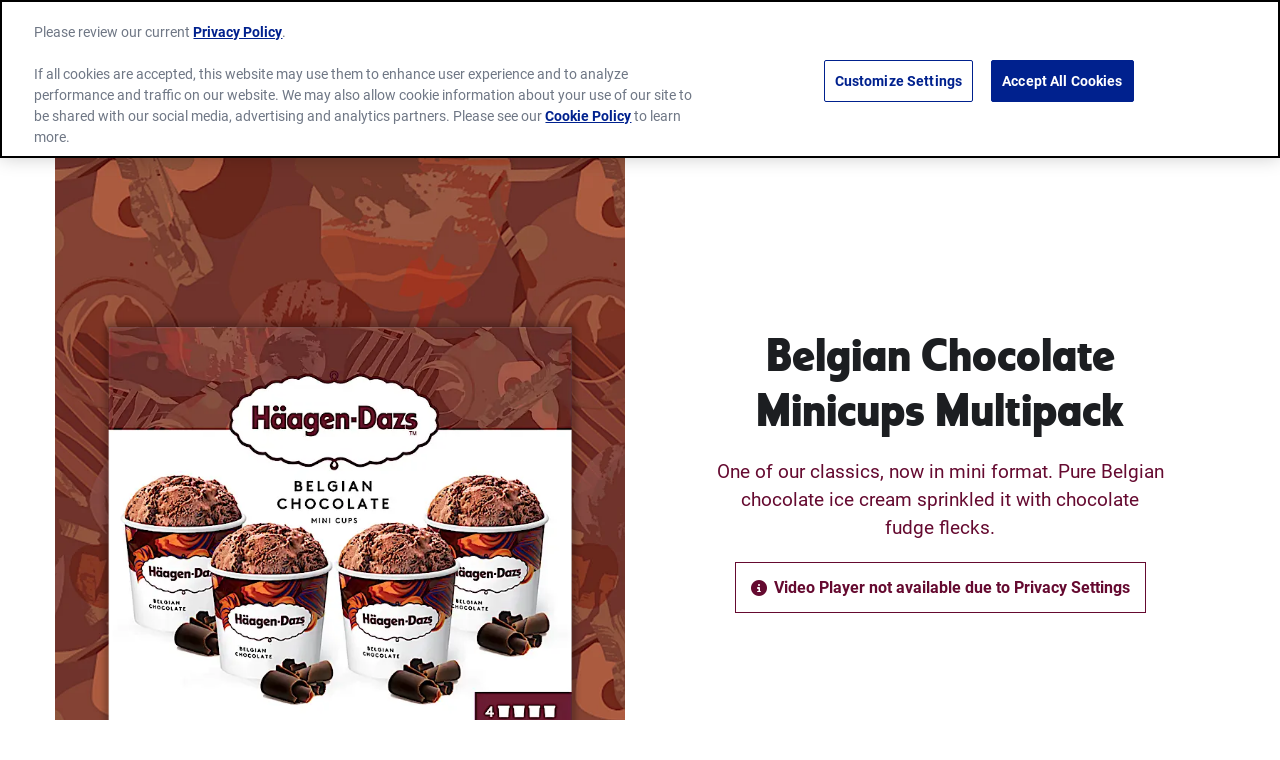

--- FILE ---
content_type: text/html; charset=utf-8
request_url: https://www.haagen-dazs.es/en/products/chocolate-minicup-multipack
body_size: 21843
content:



<!DOCTYPE html>
<!--[if lt IE 7]>      <html class="no-js lt-ie9 lt-ie8 lt-ie7"> <![endif]-->
<!--[if IE 7]>         <html class="no-js lt-ie9 lt-ie8"> <![endif]-->
<!--[if IE 8]>         <html class="no-js lt-ie9"> <![endif]-->
<!--[if gt IE 8]><!-->
<html class="no-js" lang="en" >

<!--<![endif]-->
<head>
<link href="/-/media/feature/gmi/gmi-bootstrap-4/gmi-bootstrap-4/styles/pre-optimized-min.css?rev=1ac9e0438b9d48ae87048a8cacda128f&t=20240411T200103Z&hash=D681D0DDADA6384101EC5FA641CCD89C" rel="stylesheet" /><link href="/-/media/base-themes/main-theme/styles/optimized-min.css?rev=cd480a189d3f485580092dc202bb3947&t=20250729T141042Z&hash=B3A48FDC76925E9E95E5741868650F0B" rel="stylesheet" /><link href="/-/media/base-themes/gmi/global-base/styles/pre-optimized-min.css?rev=3a60b5581c8e4eccb5f3d4d7885ff94a&t=20250722T051326Z&hash=0EF08D3AD0D0796FFDD6A7868C5CBFE9" rel="stylesheet" /><link href="/-/media/base-themes/gmi/brand-base/styles/pre-optimized-min.css?rev=4843018aa8af46529400a9025e518dcd&t=20250722T051221Z&hash=3A7D4E41B10EE1E05A343500AB3ABF45" rel="stylesheet" /><link href="/-/media/themes/gmi/haagendazs-master/haagendazs-master/styles/pre-optimized-min.css?rev=dc3adde8bece4466aa84bed54081043c&t=20250722T051333Z&hash=39FFCD5FE470B10BACC3723DA4ECBA56" rel="stylesheet" />    
    




<title>Belgian Chocolate Minicups Multipack | Luxury Ice Cream Tubs - Häagen-Dazs ES</title>







<link href="https://brandsitesplatform-res.cloudinary.com/image/fetch/w_auto:100,c_scale,q_auto:eco,f_auto,fl_lossy,dpr_auto,e_sharpen:85/https://assets.brandplatform.generalmills.com%2F-%2Fmedia%2Fproject%2Fgmi%2Fhaagendazs%2Fhaagendazs-master%2Ficons%2Fapple-touch-icon.png%3Frev%3D05b1d06de66f4a98b554f6f183ce4e7b" rel="apple-touch-icon" sizes="180x180" type="image/png" />
<link href="https://brandsitesplatform-res.cloudinary.com/image/fetch/w_auto:100,c_scale,q_auto:eco,f_auto,fl_lossy,dpr_auto,e_sharpen:85/https://assets.brandplatform.generalmills.com%2F-%2Fmedia%2Fproject%2Fgmi%2Fhaagendazs%2Fhaagendazs-master%2Ficons%2Ffavicon.ico%3Frev%3D14421b137cb34bfbb54852a3b33ae618" rel="shortcut icon" type="image/x-icon" />
<link href="https://brandsitesplatform-res.cloudinary.com/image/fetch/w_auto:100,c_scale,q_auto:eco,f_auto,fl_lossy,dpr_auto,e_sharpen:85/https://assets.brandplatform.generalmills.com%2F-%2Fmedia%2Fproject%2Fgmi%2Fhaagendazs%2Fhaagendazs-master%2Ficons%2Ffavicon-16x16.png%3Frev%3Dd563153f9f8644d1832c8967ab059709" rel="icon" sizes="65x65" type="image/png" />
<link href="https://brandsitesplatform-res.cloudinary.com/image/fetch/w_auto:100,c_scale,q_auto:eco,f_auto,fl_lossy,dpr_auto,e_sharpen:85/https://assets.brandplatform.generalmills.com%2F-%2Fmedia%2Fproject%2Fgmi%2Fhaagendazs%2Fhaagendazs-master%2Ficons%2Ffavicon-32x32.png%3Frev%3D467f14cf10ef4e7f93c40afeff94d228" rel="icon" sizes="32x32" type="image/png" />
<link href="/-/media/project/gmi/haagendazs/haagendazs-master/icons/site.webmanifest?rev=d2d221a0c61840d5a1b4fd2ed52b3e98" rel="manifest" />
<meta name="theme-color" content="#40061E" /><meta name="msapplication-TileColor" content="#40061E" /><meta name="msapplication-config" content="/-/media/project/gmi/haagendazs/haagendazs-master/icons/manifest/browserconfig.xml?rev=580fde0fc07641d8b5ad947cad761b51" />




<meta property="og:title" content="Belgian Chocolate Minicups Multipack | Luxury Ice Cream Tubs - Häagen-Dazs ES" />
<meta property="og:image" content="https://brandsitesplatform-res.cloudinary.com/image/fetch/w_auto:100,c_scale,q_auto:eco,f_auto,fl_lossy,dpr_auto,e_sharpen:85/https://assets.brandplatform.generalmills.com%2F-%2Fmedia%2Fproject%2Fgmi%2Fhaagendazs%2Fhaagendazs-master%2Fbsp%2Fhd%2Fproduct-images%2Fminicup-multipack%2Fbelgium-chocolate-minicup-multipack.png%3Frev%3D43452efb792544d7b38e251be58e9f0b" />
<meta property="og:url" content="https://www.haagen-dazs.es/en/products/chocolate-minicup-multipack" />
<meta property="og:description" content="One of our classics, now in mini format. Pure  Belgian chocolate ice cream sprinkled it with chocolate fudge flecks." />
<meta property="og:locale" content="en_US" />









<meta name="twitter:card" content="summary_large_image" />
<meta name="twitter:title" content="Belgian Chocolate Minicups Multipack | Luxury Ice Cream Tubs - Häagen-Dazs ES" />
<meta name="twitter:description" content="One of our classics, now in mini format. Pure  Belgian chocolate ice cream sprinkled it with chocolate fudge flecks." />









<meta  name="description" content="One of our classics, now in mini format. Pure  Belgian chocolate ice cream sprinkled it with chocolate fudge flecks." />




    <meta name="viewport" content="width=device-width, initial-scale=1"/>











<link rel="canonical" href="https://www.haagen-dazs.es/en/products/chocolate-minicup-multipack" />















<script type="text/javascript">
    {
        GMI = window.GMI || {};
        GMI.Responsive = GMI.Responsive || {};
        GMI.Responsive.breakpoints = GMI.Responsive.breakpoints || {"CompactPhones":[576,0],"Phones":[768,576],"Tablets":[992,768],"Laptops":[1200,992],"Desktops":[9999,1200]};
    }
</script>

<link rel="preload" as="font" type="font/woff2" href="/-/media/base-themes/gmi/global-base/fonts/fontawesome6/fa-brands-400-woff2.woff2" crossorigin="anonymous"/>
<link rel="preload" as="font" type="font/woff2" href="/-/media/base-themes/gmi/global-base/fonts/fontawesome6/fa-solid-900-woff2.woff2" crossorigin="anonymous"/>
<link rel="preconnect" href="https://brandsitesplatform-res.cloudinary.com"/>
<link rel="preconnect" href="https://static.cloud.coveo.com"/>
<link rel="preconnect" href="https://cdn.cookielaw.org"/>
<link rel="preconnect" href="https://dc.services.visualstudio.com"/>
<link rel="preconnect" href="https://az416426.vo.msecnd.net"/>

<link rel="preload" as="font" type="font/woff2" href="/-/media/themes/gmi/haagendazs-master/haagendazs-master/fonts/questrial-v13-latin/questrial-v13-latin-regular-woff2.woff2" crossorigin="anonymous"/>
<link rel="preload" as="font" type="font/woff2" href="/-/media/themes/gmi/haagendazs-master/haagendazs-master/fonts/roboto-v27-latin/roboto-v27-latin-regular-woff2.woff2" crossorigin="anonymous"/>
<link rel="preload" as="font" type="font/woff2" href="/-/media/themes/gmi/haagendazs-master/haagendazs-master/fonts/roboto-v29-latin/roboto-v29-latin-700-woff2.woff2" crossorigin="anonymous"/>
<link rel="preload" as="font" type="font/woff2" href="/-/media/themes/gmi/haagendazs-master/haagendazs-master/fonts/reuben/reuben-medium-webfont-woff2.woff2" crossorigin="anonymous"/>
<link rel="preload" as="font" type="font/woff2" href="/-/media/themes/gmi/haagendazs-master/haagendazs-master/fonts/reuben/reuben-bold-webfont-woff2.woff2" crossorigin="anonymous"/>

<script type='text/plain' class='optanon-category-C0002'  src='https://platform-api.sharethis.com/js/sharethis.js#property=64427ee765e28d00193ae8a7&product=sticky-share-buttons' async='async'></script>

<script type="text/javascript">
document.addEventListener('DOMContentLoaded', function() {
    document.querySelector('.hero.two-image-placeholder-hero .overlay-image .overlay').style.maxHeight = "0px";
});
</script>

    <script type="text/javascript">
        var sdkInstance = "appInsightsSDK"; window[sdkInstance] = "appInsights"; var aiName = window[sdkInstance], aisdk = window[aiName] || function (e) { function n(e) { t[e] = function () { var n = arguments; t.queue.push(function () { t[e].apply(t, n) }) } } var t = { config: e }; t.initialize = !0; var i = document, a = window; setTimeout(function () { var n = i.createElement("script"); n.src = e.url || "https://az416426.vo.msecnd.net/scripts/b/ai.2.min.js", i.getElementsByTagName("script")[0].parentNode.appendChild(n) }); try { t.cookie = i.cookie } catch (e) { } t.queue = [], t.version = 2; for (var r = ["Event", "PageView", "Exception", "Trace", "DependencyData", "Metric", "PageViewPerformance"]; r.length;)n("track" + r.pop()); n("startTrackPage"), n("stopTrackPage"); var s = "Track" + r[0]; if (n("start" + s), n("stop" + s), n("addTelemetryInitializer"), n("setAuthenticatedUserContext"), n("clearAuthenticatedUserContext"), n("flush"), t.SeverityLevel = { Verbose: 0, Information: 1, Warning: 2, Error: 3, Critical: 4 }, !(!0 === e.disableExceptionTracking || e.extensionConfig && e.extensionConfig.ApplicationInsightsAnalytics && !0 === e.extensionConfig.ApplicationInsightsAnalytics.disableExceptionTracking)) { n("_" + (r = "onerror")); var o = a[r]; a[r] = function (e, n, i, a, s) { var c = o && o(e, n, i, a, s); return !0 !== c && t["_" + r]({ message: e, url: n, lineNumber: i, columnNumber: a, error: s }), c }, e.autoExceptionInstrumented = !0 } return t }(
            {
                instrumentationKey: 'c8e30483-81c6-4da9-aa0c-588c45d280c5'
            }); window[aiName] = aisdk, aisdk.queue && 0 === aisdk.queue.length && aisdk.trackPageView({});
    </script>





        <script type="text/javascript">
			{
				GMI = window.GMI || {};
				GMI.CookieConsent = GMI.CookieConsent || {};
				GMI.CookieConsent.messages = GMI.CookieConsent.messages || {};
				GMI.CookieConsent.messages = {
					"denied": "Video Player not available due to Privacy Settings"
				};
			}
        </script>
        <script type="text/javascript">
            function AnyConsentCategoryDenied(privacyTypes) {

                var flag;
                var cookieValue = GetConsentCookieValue();

                if (cookieValue) {
                    var groupsRawValue = getParameterByName('groups', cookieValue);

                    if (groupsRawValue) {
                        var groups = groupsRawValue.split(',');

                        var categoryMap = [];
                        categoryMap['strictlyNecessary'] = 'C0001';
                        categoryMap['analytics'] = 'C0002';
                        categoryMap['functional'] = 'C0003';
                        categoryMap['targeting'] = 'C0004';

                        privacyTypes.forEach(function (privacyType) {
                            groups.forEach(function (group) {
                                if (group.indexOf(categoryMap[privacyType]) !== -1 && group.indexOf(':0') !== -1) {
                                    flag = true;
                                }
                            });
                        });
                    }
                }
                return flag;
            }

            function getParameterByName(name, rawString) {
                name = name.replace(/[\[\]]/g, '\\$&');
                var regex = new RegExp('[?&]' + name + '(=([^&#]*)|&|#|$)'),
                    results = regex.exec(rawString);
                if (!results) return null;
                if (!results[2]) return '';
                return decodeURIComponent(results[2].replace(/\+/g, ' '));
            }

            function GetConsentCookieValue() {
                var value = '; ' + document.cookie;
                var parts = value.split('; OptanonConsent=');
                return parts.pop().split(';').shift();
            }

            function getCookie(name) {
                var value = "; " + document.cookie;
                var parts = value.split("; " + name + "=");
                if (parts.length == 2) return parts.pop().split(";").shift();
            }
        </script>
        <script src="https://cdn.cookielaw.org/scripttemplates/otSDKStub.js" type="text/javascript" charset="UTF-8" data-domain-script="18301cd1-bc33-4103-b32e-70559ec8a6e1" data-document-language="true"></script>
        <script type="text/javascript">
            function initComponents() {
                // Check OneTrust Cookie Consent value. If any exceptions, don't load content for any components
                var notConsented = !OnetrustActiveGroups.includes("C0002");//Analytics

                var wrappers = document.querySelectorAll(".video-wrapper, .component.sharethis, .product-intro .buynow-product-button");

                for (var i = 0; i < wrappers.length; i++) {
                    if (notConsented) {
                        //if not consented
                        //Remove data attribute so video is not initialized by component-video script (specific to video component)
                        wrappers[i].removeAttribute("data-video-src");
                        wrappers[i].removeAttribute("style");
                        //Add warning message to consent for cookie first and remove component
                        wrappers[i].innerHTML = '<div class="nocookieconsent-messaging">' + window.GMI.CookieConsent.messages.denied + '</div>'
                    }
                }
            }
                        
            function cleanupCookieSettingsLinks() {
                //remove href from any cookie settings anchor tags
                var cookieLinks = document.querySelectorAll(".optanon-show-settings");
                for (var i = 0; i < cookieLinks.length; i++) {
                    cookieLinks[i].removeAttribute("href");
                    //add role button
                    cookieLinks[i].setAttribute("role", "button");
                    cookieLinks[i].setAttribute("tabindex", "0");
                }
            }
            window.addEventListener('DOMContentLoaded', cleanupCookieSettingsLinks);

            function renderMikMakButton() {
                if (GMI.BuyNow.settings?.vendor?.product == "MikMak") {
                    var consented = OnetrustActiveGroups.includes("C0003");//Functional
                    if (consented) {
                        document.querySelectorAll(".item").forEach(function (el) {
                            var div = document.createElement("div");
                            div.className = "mikmak-made-with-button";

                            div.innerHTML = "<a target='_blank' href='" + el.querySelector("a").href + "' class='made-with-link'>Buy Now</a>";
                            el.appendChild(div);
                        });
                    }
                }
            }

            function renderMikMakWidget() {
                if (GMI.BuyNow.settings?.vendor?.product == "MikMak") {
                    var notConsented = !OnetrustActiveGroups.includes("C0003");//Functional
                    if (notConsented) {
                        document.querySelectorAll("#mikmak-widget").forEach(function (el) {
                            var div = document.createElement("div");
                            div.className = "nocookieconsent-messaging";

                            div.innerHTML = "'" + window.GMI.CookieConsent.messages.denied + "'";
                            el.removeAttribute("data-eans");
                            el.removeAttribute("id");
                            el.appendChild(div);
                        });
                    }
                }
            }

            function OptanonWrapper() {
                var OABCcookieName = "OptanonAlertBoxClosed";
                var bannerAcceptBtn = document.getElementById("onetrust-accept-btn-handler");
                var pcAllowAllBtn = document.getElementById("accept-recommended-btn-handler");
                var pcSaveBtn = document.getElementsByClassName("save-preference-btn-handler onetrust-close-btn-handler")[0];
                var OABCcookie = getCookie(OABCcookieName);

                function reloadWithDelay() {
                    setTimeout(function () {
                        window.location.reload();
                    }, 100);
                }

                function addClickListener(button, message) {
                    if (button) {
                        button.addEventListener('click', function () {
                            
                            reloadWithDelay();
                        });
                    }
                }

                if (!OABCcookie) {
                    addClickListener(bannerAcceptBtn, "Allowed all via Banner");
                }
                addClickListener(pcAllowAllBtn, "Allowed all via Preference Center");
                addClickListener(pcSaveBtn, "Set custom settings via Preference Center");

                initComponents();
                renderMikMakButton();
                renderMikMakWidget();
            }
        </script>
<!-- GMI.BuyNow Product Info -->
<script type="text/javascript">
    var GMI = window.GMI || {};
    GMI.BuyNow = GMI.BuyNow || {};
    GMI.BuyNow.product = {
        "hidden": false,
        "name": "Belgian Chocolate Minicups Multipack",
        "gtin12": "",
        "gtin13": "",
        "sku": ""
    };
</script>









<!-- Google Tag Manager -->
<script>(function(w,d,s,l,i){w[l]=w[l]||[];w[l].push({'gtm.start':
new Date().getTime(),event:'gtm.js'});var f=d.getElementsByTagName(s)[0],
j=d.createElement(s),dl=l!='dataLayer'?'&l='+l:'';j.async=true;j.src=
'https://www.googletagmanager.com/gtm.js?id='+i+dl;f.parentNode.insertBefore(j,f);
})(window,document,'script','dataLayer','GTM-N8SQWBF');</script>
<!-- End Google Tag Manager -->    <!-- GMI.SearchSettings - Boosting settings -->
    <script type="text/javascript">
        var GMI = window.GMI || {};
        GMI.SearchSettings = GMI.SearchSettings || {};
        GMI.SearchSettings.boosting = {
                enableBoosting: false
        };
    </script>





    
</head>
<body class="default-device bodyclass">
    

<div class="component coveo-pageviewanalytics">



        <script>
            // Code snippet to load and log page view analytics.
            // Imported from https://github.com/coveo/coveo.analytics.js
            (function (c, o, v, e, O, u, a) {
                a = 'coveoua'; c[a] = c[a] || function () { (c[a].q = c[a].q || []).push(arguments) };
                c[a].t = Date.now(); u = o.createElement(v); u.async = 1; u.src = e;
                O = o.getElementsByTagName(v)[0]; O.parentNode.insertBefore(u, O)
            })(window, document, 'script', 'https://static.cloud.coveo.com/coveo.analytics.js/2/coveoua.js');

            document.addEventListener("CoveoSearchEndpointInitialized", function () {
                var accessToken = Coveo && Coveo.SearchEndpoint && Coveo.SearchEndpoint.defaultEndpoint && Coveo.SearchEndpoint.defaultEndpoint.accessToken
                    ? Coveo.SearchEndpoint.defaultEndpoint.accessToken.token
                    : "";

                var customMetadata = {"contentIdKey" : "permanentid" , "contentType" : "HD-ES-Product" , "contentLanguage" : "en" , "contentIdValue" : "B282F9FD36154274A3A693EBF17D07E3" , "anonymous" : true};

                if (typeof (CoveoForSitecoreUserContext) !== "undefined") {
                    var currentContext = CoveoForSitecoreUserContext.handler.getContext();
                    Object.keys(currentContext).forEach(function(key) {
                        customMetadata["c_context_" + key] = currentContext[key];
                    });
                }

                coveoua('onLoad', function() {
                    Object.defineProperty(coveoanalytics.CoveoAnalyticsClient.prototype, 'baseUrl', { get() { return "/coveo/rest/ua" + "/v15" }});
                    coveoua('init', accessToken);
                    coveoua('send', 'view', customMetadata);
                });
            });

        </script>

</div>

<link href="/Coveo/Hive/css/CoveoFullSearch.min.css" rel="preload" as="style" onload="this.onload=null;this.rel='stylesheet'" />
<link href="/Coveo/Hive/css/CoveoForSitecore.css" rel="preload" as="style" onload="this.onload=null;this.rel='stylesheet'" />
<script defer class="coveo-script" type="text/javascript" src='/Coveo/Hive/js/CoveoJsSearch.Lazy.min.js'></script>
<script defer class="coveo-for-sitecore-script" type="text/javascript" src='/Coveo/Hive/js/CoveoForSitecore.Lazy.min.js'></script>
<script defer type="text/javascript" src="/Coveo/Hive/js/cultures/en.js"></script>

<div>


    
    
        <!-- Resources -->
        <div id="coveo-default-resources"
             class="CoveoForSitecoreContext"
               data-sc-should-have-analytics-component='true'
  data-sc-analytics-enabled='true'
  data-sc-current-language='en'
  data-prebind-sc-language-field-name='fieldTranslator'
  data-sc-language-field-name='_language'
  data-sc-labels='{&quot;Created&quot; : &quot;Created&quot; , &quot;Created By&quot; : &quot;Created by&quot; , &quot;Creation Time&quot; : &quot;Creation time.&quot; , &quot;Language&quot; : &quot;Language&quot; , &quot;Last Time Modified&quot; : &quot;Last time modified.&quot; , &quot;Template&quot; : &quot;Template&quot; , &quot;Uniform resource identifier&quot; : &quot;URI&quot; , &quot;Updated By&quot; : &quot;Updated by&quot; , &quot;If the problem persists contact the administrator.&quot; : &quot;If the problem persists contact the administrator.&quot; , &quot;Search is currently unavailable&quot; : &quot;Oops! Something went wrong on the server.&quot; , &quot;Descending&quot; : &quot;Descending&quot; , &quot;Ascending&quot; : &quot;Ascending&quot;}'
  data-sc-maximum-age='900000'
  data-sc-page-name='chocolate-minicup-multipack'
  data-sc-page-name-full-path='/sitecore/content/GMI/haagendazs/haagendazs-es/Home/products/chocolate-minicup-multipack'
  data-sc-index-source-name='Coveo_web_index - gm-ngp-production'
  data-sc-is-in-experience-editor='false'
  data-sc-is-user-anonymous='true'
  data-sc-item-uri='sitecore://web/{B282F9FD-3615-4274-A3A6-93EBF17D07E3}?lang=en&amp;ver=1'
  data-sc-item-id='b282f9fd-3615-4274-a3a6-93ebf17d07e3'
  data-prebind-sc-latest-version-field-name='fieldTranslator'
  data-sc-latest-version-field-name='_latestversion'
  data-sc-rest-endpoint-uri='/coveo/rest'
  data-sc-analytics-endpoint-uri='/coveo/rest/ua'
  data-sc-site-name='haagendazs-es'
  data-sc-field-prefix='f'
  data-sc-field-suffix='9576'
  data-sc-prefer-source-specific-fields='false'
  data-sc-external-fields='[{&quot;fieldName&quot;:&quot;permanentid&quot;,&quot;shouldEscape&quot;:false}]'
  data-sc-source-specific-fields='[{&quot;fieldName&quot;:&quot;attachmentparentid&quot;},{&quot;fieldName&quot;:&quot;author&quot;},{&quot;fieldName&quot;:&quot;clickableuri&quot;},{&quot;fieldName&quot;:&quot;collection&quot;},{&quot;fieldName&quot;:&quot;concepts&quot;},{&quot;fieldName&quot;:&quot;date&quot;},{&quot;fieldName&quot;:&quot;filetype&quot;},{&quot;fieldName&quot;:&quot;indexeddate&quot;},{&quot;fieldName&quot;:&quot;isattachment&quot;},{&quot;fieldName&quot;:&quot;language&quot;},{&quot;fieldName&quot;:&quot;printableuri&quot;},{&quot;fieldName&quot;:&quot;rowid&quot;},{&quot;fieldName&quot;:&quot;size&quot;},{&quot;fieldName&quot;:&quot;source&quot;},{&quot;fieldName&quot;:&quot;topparent&quot;},{&quot;fieldName&quot;:&quot;topparentid&quot;},{&quot;fieldName&quot;:&quot;transactionid&quot;},{&quot;fieldName&quot;:&quot;uri&quot;},{&quot;fieldName&quot;:&quot;urihash&quot;}]'
>
        </div>
        <script type="text/javascript">
            window.addEventListener('DOMContentLoaded', function () {
                var endpointConfiguration = {
                    itemUri: "sitecore://web/{B282F9FD-3615-4274-A3A6-93EBF17D07E3}?lang=en&amp;ver=1",
                    siteName: "haagendazs-es",
                    restEndpointUri: "/coveo/rest"
                };

                if (typeof (CoveoForSitecore) !== "undefined") {
                    CoveoForSitecore.SearchEndpoint.configureSitecoreEndpoint(endpointConfiguration);
                    CoveoForSitecore.version = "5.0.1227.1";

                    var context = document.getElementById("coveo-default-resources");

                    if (!!context) {
                        CoveoForSitecore.Context.configureContext(context);
                    }
                }
            });
        </script>
</div>





    <a  class="skip-link" href="#content">Skip to main content</a>



<script type='text/javascript'>(function()
{
    GMI = window.GMI || {};
    GMI.Profile = GMI.Profile || {};
    GMI.Analytics = GMI.Analytics || {};
    GMI.Analytics.data = GMI.Analytics.data || {};
    
    GMI.Profile =
    {
        cookieKey: "gmi.profile.id=",
        userStatus: "Anonymous",
        getCookieValue: function () {
            var parts = document.cookie.split(GMI.Profile.cookieKey);
            if (parts.length == 2) return parts.pop().split(";").shift();
        },
        createScriptInclude: function(url, async) {
            async = async || false;
            var script = document.createElement('script');
            script.type = "text/javascript";
            script.src = url;
            script.async = async;
            var firstScript = document.getElementsByTagName('script')[0];
            firstScript.parentNode.insertBefore(script, firstScript);
        },
        registerUserIdentity: function (id) {
            GMI.Profile.createScriptInclude("https://apis.generalmills.com/marketing/platform/profile/v1/17cf5a87-ae1c-4960-b2fc-d4e0336f8fa8/users/identity?UserId=" + id, true);
        },
        generateUserId: function() {
            GMI.Profile.createScriptInclude("https://apis.generalmills.com/marketing/platform/profile/v1/users/identity/generate?callback=GMI.Profile.setUserForAnalytics", false);
        },
        setUserForAnalytics: function (id) {
            var expireDate = new Date();
            expireDate.setYear(expireDate.getFullYear() + 1);
            document.cookie = GMI.Profile.cookieKey
                .concat(id)
                .concat('; expires=' + expireDate)
                .concat('; path=/;');
            GMI.Profile.registerUserIdentity(id);
            GMI.Profile.setAnalyticsData(id);
        },
        setAnalyticsData: function(userId) {
            GMI.Analytics.data.UserId = userId;
            GMI.Analytics.data.UserStatus = GMI.Analytics.data.userStatus;
           
        }
    }

    var cookieValue = GMI.Profile.getCookieValue();

    if (cookieValue) {
        GMI.Profile.setAnalyticsData(cookieValue)
    }
    else {
        GMI.Profile.generateUserId();
    }
})();

</script>






<!-- Google Tag Manager (noscript) -->
<noscript><iframe src="https://www.googletagmanager.com/ns.html?id=GTM-N8SQWBF"
height="0" width="0" style="display:none;visibility:hidden"></iframe></noscript>
<!-- End Google Tag Manager (noscript) -->
    
    
<!-- #wrapper -->
<div id="wrapper">
    <!-- #header -->
    <header>
        <div id="header" class="container-full">
            




<div class="component container header-language"  >
    <div class="component-content row" >



<div class="component language-switcher  col-12">
                <div class="component-content">
                    <span class="language-label">Language: </span>
                    <ul aria-label="Languages">
                        <li class="language-item">
                                <a href="/en/products/chocolate-minicup-multipack" tabindex="0" class="language-switcher-select-item active-language" aria-current="true">
                                    English
                                </a>
                        </li>
                        <li class="language-item">
                                <a href="/products/chocolate-minicup-multipack?sc_lang=es" tabindex="0" class="language-switcher-select-item ">
                                    Espa&#241;ol
                                </a>
                        </li>
                    </ul>
                </div>

</div>
    </div>
</div>




<div class="component background-image-container">
    <div class="background-image" >
        <div class="component-content row">

<div class="meganavigation component desktop mobile">
	<div class="component-content">
		<div class="container">
			<div class="component-content row">				
					<div class="logo">
						<a href="/"><!--TODO: update the href to point to site home: just the "/" takes to the instance not site home-->
							<img srcset="https://brandsitesplatform-res.cloudinary.com/image/fetch/w_860,c_scale,q_auto:eco,fl_lossy,dpr_1.0,e_sharpen:85/https://assets.brandplatform.generalmills.com%2F-%2Fmedia%2Fproject%2Fgmi%2Fhaagendazs%2Fhaagendazs-master%2Fcommon%2Flogo.svg%3Frev%3D505786450cfa4a33a1a67f601050bbb7 860w, https://brandsitesplatform-res.cloudinary.com/image/fetch/w_645,c_scale,q_auto:eco,fl_lossy,dpr_1.0,e_sharpen:85/https://assets.brandplatform.generalmills.com%2F-%2Fmedia%2Fproject%2Fgmi%2Fhaagendazs%2Fhaagendazs-master%2Fcommon%2Flogo.svg%3Frev%3D505786450cfa4a33a1a67f601050bbb7 645w, https://brandsitesplatform-res.cloudinary.com/image/fetch/w_430,c_scale,q_auto:eco,fl_lossy,dpr_1.0,e_sharpen:85/https://assets.brandplatform.generalmills.com%2F-%2Fmedia%2Fproject%2Fgmi%2Fhaagendazs%2Fhaagendazs-master%2Fcommon%2Flogo.svg%3Frev%3D505786450cfa4a33a1a67f601050bbb7 430w, https://brandsitesplatform-res.cloudinary.com/image/fetch/w_215,c_scale,q_auto:eco,fl_lossy,dpr_1.0,e_sharpen:85/https://assets.brandplatform.generalmills.com%2F-%2Fmedia%2Fproject%2Fgmi%2Fhaagendazs%2Fhaagendazs-master%2Fcommon%2Flogo.svg%3Frev%3D505786450cfa4a33a1a67f601050bbb7 215w, https://brandsitesplatform-res.cloudinary.com/image/fetch/w_140,c_scale,q_auto:eco,fl_lossy,dpr_1.0,e_sharpen:85/https://assets.brandplatform.generalmills.com%2F-%2Fmedia%2Fproject%2Fgmi%2Fhaagendazs%2Fhaagendazs-master%2Fcommon%2Flogo.svg%3Frev%3D505786450cfa4a33a1a67f601050bbb7 140w" sizes="(min-width: 1200px) 215px, 140px" src="https://brandsitesplatform-res.cloudinary.com/image/fetch/w_860,c_scale,q_auto:eco,fl_lossy,dpr_1.0,e_sharpen:85/https://assets.brandplatform.generalmills.com%2F-%2Fmedia%2Fproject%2Fgmi%2Fhaagendazs%2Fhaagendazs-master%2Fcommon%2Flogo.svg%3Frev%3D505786450cfa4a33a1a67f601050bbb7 860w" alt="Häagen-Dazs" class="cld-srcset " fetchpriority="high" data-loading="lazy">
                        </a>
					</div>
				<div class="sxaToogleNav">
					<button id="menubutton" class="sxaToogleNavBtn" aria-label="toggle navigation menu" aria-haspopup="true" tabindex="0"></button>
				</div>


				<nav aria-label='Header Navigation' role="none">

						<ul>						
							<!--rel-level1: top level items-->
							<li class="rel-level1  ">

									<!--output clickable button-->
									<div class="navigation-title">										
										<button>Products</button>
									</div>
										<!--Output list of Column Panels - one <li> per panel-->
										<div class="megamenu">
											<div class="container-inner">
												<ul class="row">
													<li class="navigation-title-back-container">
														<button class="navigation-title-back">Products</button>
													</li>
														<li class="rel-level2 col-4 ">
															<!--output contents of panel column (featured content or Link Lists)-->

    <!--Link List-->
    <ul class="navigation-list">
        <li class="rel-level3">
                    <button class="navigation-list-title" tabindex="-1">PINTS</button>
            <ul>
                <li class="navigation-list-title-back-container">
                    <button class="navigation-list-title-back">PINTS</button>
                </li>
                        <li>
                            <div class="navigation-title">
                                <a href="/en/products/pints" title="Pints">Pints</a>
                            </div>
                        </li>
                        <li>
                            <div class="navigation-title">
                                <a href="/en/products/minicups" title="Minicups">Minicups</a>
                            </div>
                        </li>
                        <li>
                            <div class="navigation-title">
                                <a href="/en/products/minicup-multipacks" title="Multipacks">Multipacks</a>
                            </div>
                        </li>
                        <li>
                            <div class="navigation-title">
                                <a href="/en/products/all-minicups" title="All Minicups">All Minicups</a>
                            </div>
                        </li>
            </ul>
        </li>
    </ul>
														</li>
														<li class="rel-level2 col-4 ">
															<!--output contents of panel column (featured content or Link Lists)-->

    <!--Link List-->
    <ul class="navigation-list">
        <li class="rel-level3">
                    <button class="navigation-list-title" tabindex="-1">STICKBARS</button>
            <ul>
                <li class="navigation-list-title-back-container">
                    <button class="navigation-list-title-back">STICKBARS</button>
                </li>
                        <li>
                            <div class="navigation-title">
                                <a href="/en/products/stickbar" title="Stickbars">Stickbars</a>
                            </div>
                        </li>
                        <li>
                            <div class="navigation-title">
                                <a href="/en/products/stickbar-multipack" title="Multipacks">Multipacks</a>
                            </div>
                        </li>
                        <li>
                            <div class="navigation-title">
                                <a href="/en/products/all-stickbar" title="All Stickbars">All Stickbars</a>
                            </div>
                        </li>
            </ul>
        </li>
    </ul>
														</li>
														<li class="rel-level2 col-4 ">
															<!--output contents of panel column (featured content or Link Lists)-->

    <!--Featured Content-->
    <div class="featured-content ">
            <div class="featured-title">
                Featured Product
            </div>

		<div class="featured-item">
				<div class="featured-image">
					<img data-src="https://brandsitesplatform-res.cloudinary.com/image/fetch/w_auto:100,c_scale,q_auto:eco,f_auto,fl_lossy,dpr_auto,e_sharpen:85/https://assets.brandplatform.generalmills.com%2F-%2Fmedia%2Fproject%2Fgmi%2Fhaagendazs%2Fhaagendazs-master%2Fbsp%2Fhd%2Fproduct-images%2Fpints%2Fmacadamia-nut-brittle-pint-sh.png%3Fw%3D1000%26rev%3D366f0f4b86ff46ff975b04276061ea05" src="[data-uri]" alt="" class="cld-responsive " data-loading="lazy">
				</div>


				<div class="featured-button">
					<a href="/en/products/macadamia-nut-brittle-pint" title="Featured Product Name">MACADAMIA NUT BRITTLE PINT</a>
				</div>
		</div>
    </div>
														</li>
												</ul>
											</div>
										</div>
										<!--End Panel Columns-->
							</li><!--End Mega Nav Item-->
							<!--rel-level1: top level items-->
							<li class="rel-level1  ">

									<!--output clickable button-->
									<div class="navigation-title">										
										<button>About Us</button>
									</div>
										<!--Output list of Column Panels - one <li> per panel-->
										<div class="megamenu">
											<div class="container-inner">
												<ul class="row">
													<li class="navigation-title-back-container">
														<button class="navigation-title-back">About Us</button>
													</li>
														<li class="rel-level2 col-12 ">
															<!--output contents of panel column (featured content or Link Lists)-->

    <!--Link List-->
    <ul class="navigation-list">
        <li class="rel-level3">
                    <button class="navigation-list-title" tabindex="-1">About Us</button>
            <ul>
                <li class="navigation-list-title-back-container">
                    <button class="navigation-list-title-back">About Us</button>
                </li>
                        <li>
                            <div class="navigation-title">
                                <a href="/en/happy-birthday-to-us" title="Happy Birthday">Happy Birthday</a>
                            </div>
                        </li>
                        <li>
                            <div class="navigation-title">
                                <a href="/en/our-story" title="The H&#228;agen-Dazs Way">The H&#228;agen-Dazs Way</a>
                            </div>
                        </li>
                        <li>
                            <div class="navigation-title">
                                <a href="/en/quality-ingredients" title="Quality Ingredients">Quality Ingredients</a>
                            </div>
                        </li>
            </ul>
        </li>
    </ul>
														</li>
												</ul>
											</div>
										</div>
										<!--End Panel Columns-->
							</li><!--End Mega Nav Item-->
							<!--rel-level1: top level items-->
							<li class="rel-level1  ">

									<!--output clickable link-->
									<div class="navigation-title">
										<a  href="https://www.haagen-dazs.es/en/shop/search">Cafes</a>
									</div>
							</li><!--End Mega Nav Item-->
							<!--rel-level1: top level items-->
							<li class="rel-level1  ">

									<!--output clickable link-->
									<div class="navigation-title">
										<a target=_blank href="https://www.franchise.haagen-dazs.global/es-en/">Franchise</a>
									</div>
							</li><!--End Mega Nav Item-->
													<li class="rel-level1 search">
								<div class="navigation-title">
									<button>
										<span class="sr-only" aria-hidden="false">Search</span>
										<i class="fa-magnifying-glass fa-solid" aria-hidden="true"></i>
									</button>
								</div>
								<div class="megamenu">
									<div class="container-inner">
										<div class="searchbox">
											<div class="component coveo-globalsearchbox">





<script>
    document.addEventListener("CoveoSearchEndpointInitialized", function() {
        var searchboxElement = document.getElementById("global-searchbox");
        searchboxElement.addEventListener("CoveoComponentInitialized", function() {
            CoveoForSitecore.initSearchboxIfStandalone(searchboxElement, "/en/search");
        });
    })
</script>    <div id="global-searchbox_container" class="coveo-for-sitecore-search-box-container"
                     data-prebind-maximum-age='currentMaximumAge'
>
        <div id="global-searchbox"
             class="CoveoSearchbox"
                             data-enable-omnibox='true'
                 data-prebind-maximum-age='currentMaximumAge'
                 data-placeholder='Search Term Results'
                 data-clear-filters-on-new-query='false'
>
            
            
<script type="text/javascript">
    document.addEventListener("CoveoSearchEndpointInitialized", function() {
        var componentId = "global-searchbox";
        var componentElement = document.getElementById(componentId);

        function showError(error) {
                console.error(error);
        }

        function areCoveoResourcesIncluded() {
            return typeof (Coveo) !== "undefined";
        }

        if (areCoveoResourcesIncluded()) {
            var event = document.createEvent("CustomEvent");
            event.initEvent("CoveoComponentInitialized", false, true);
            
            setTimeout(function() {
                componentElement.dispatchEvent(event);
            }, 0);
        } else {
            componentElement.classList.add("invalid");
            showError("The Coveo Resources component must be included in this page.");
        }
    });
</script>
            <div class="CoveoForSitecoreBindWithUserContext"></div>
            <div class="CoveoForSitecoreExpressions"></div>
            <div class="CoveoForSitecoreConfigureSearchHub" data-sc-search-hub="search"></div>
        </div>
        
    </div>
</div>
										</div>
									</div>
								</div>							
							</li>
					</ul><!--End Mega Nav-->
				</nav>
			</div>
		</div>

	</div>
</div>
        </div>
    </div>
</div>
        </div>
    </header>
    <!-- /#header -->
    <!-- #content -->
    <main>
        <div id="content" class="container-full">
            




<div class="component container container-fluid container-product-intro"  >
    <div class="component-content row" >



<div class="component container"  >
    <div class="component-content row" >

<div class="component product-intro col-12">
    <div class="component-content">
<!--HD use only-->
<div class="row">
	<div class="product-intro__image col-12 col-md-6">
		<div class="background">
			<img data-src="https://brandsitesplatform-res.cloudinary.com/image/fetch/w_auto:100,c_scale,q_auto:eco,f_auto,fl_lossy,dpr_auto,e_sharpen:85/https://assets.brandplatform.generalmills.com%2F-%2Fmedia%2Fproject%2Fgmi%2Fhaagendazs%2Fhaagendazs-master%2Fbsp%2Fhd%2Fproduct-images%2Fflavor-pattern-vertical%2Fchocolate-minicup-multipack-flavour-pattern.png%3Fw%3D1140%26rev%3Df95650ee245b45dfb09e76903198e149" src="[data-uri]" alt="Chocolate Mini Cup Multipack" class="cld-responsive background-image" data-loading="lazy">
			<div class="image">
				<img data-src="https://brandsitesplatform-res.cloudinary.com/image/fetch/w_auto:100,c_scale,q_auto:eco,f_auto,fl_lossy,dpr_auto,e_sharpen:85/https://assets.brandplatform.generalmills.com%2F-%2Fmedia%2Fproject%2Fgmi%2Fhaagendazs%2Fhaagendazs-master%2Fbsp%2Fhd%2Fproduct-images%2Fminicup-multipack%2Fbelgium-chocolate-minicup-multipack.png%3Fw%3D1100%26rev%3D43452efb792544d7b38e251be58e9f0b" src="[data-uri]" alt="Chocolate Mini Cup Multipack" class="cld-responsive " data-loading="lazy"></div>
		</div>
	</div>
	<div class="product-intro__summary col-12 col-md-6">
		

        <div class="component link-list-nav product-group">
            <div class="component-content">


                                <ul>
                        <li class="item0 odd first">
                        </li>
                        <li class="item1 even">
                        </li>
                        <li class="item2 odd">
                        </li>
                        <li class="item3 even">
                        </li>
                        <li class="item4 odd last">
                        </li>
                </ul>
            </div>
        </div>

		<div class="product-intro__text">
			<h1>Belgian Chocolate Minicups Multipack</h1>
			<div class="product-intro__bv-summary"></div>
			<div class="product-intro__description">One of our classics, now in mini format. Pure  Belgian chocolate ice cream sprinkled it with chocolate fudge flecks.</div>
			
			
    <div class="component buynow-button buynow-product-button">
        <div class="component-content" data-rendering-id="{BE29F42E-EE09-4FCB-8B60-CE56E1A1D8E3}"></div>
    </div>


			
		</div>
	</div>
</div>    </div>
</div>
    </div>
</div>    </div>
</div>




<div class="component background-image-container">
    <div class="background-image" >
        <div class="component-content row">



<div class="component container"  >
    <div class="component-content row" >

<div class="component product-detail col-12 indent-bottom">
    <div class="component-content">
<div class="main-detail"><div>
<div class="row">
	<div class="col-12 col-md-6 order-2 order-md-1">
		
			    <div class="component section-title position-center">     
        <div class="component-content">
<h3 class="field-title">Related Products</h3>        </div>
    </div>

			<div class="related-products-manual">
				<div class="component coveo-recommendations manual">
					<div class="coveo-recommendation">
						<div class="coveo-recommendation-body">
							<div class="component coveo-resultslist">
									<div class="CoveoResultList">
										<div class="coveo-result-list-container coveo-card-layout-container">
											
											<div class="coveo-card-layout CoveoResult">
												<div class="coveo-result-frame coveoforsitecore-template gmi-card">         
													<a class="search-row type--product" href="/en/products/belgian-chocolate-pint">
														<div class="search-image">
															
																<img data-src="https://brandsitesplatform-res.cloudinary.com/image/fetch/w_auto:100,c_scale,q_auto:eco,f_auto,fl_lossy,dpr_auto,e_sharpen:85/https://assets.brandplatform.generalmills.com%2F-%2Fmedia%2Fproject%2Fgmi%2Fhaagendazs%2Fhaagendazs-master%2Fbsp%2Fhd%2Fproduct-images%2Ftop-view-with-lid-off%2Fbelgian-chocolate-lidd-off.png%3Fw%3D1100%26rev%3Deb8e086b33424839b4a1a6f19dc7b61f" src="[data-uri]" alt="Belgian chocolate" class="cld-responsive " data-loading="lazy">
															
														</div><div class="search-content">
															<div class="title-link" tabindex="-1">
																<h3>Belgian Chocolate Pint</h3>
															</div>
														</div>
													</a>
													<div class="buynow-context" data-product='{"hidden": false, "name": "Belgian Chocolate Pint", "gtin12": "", "gtin13": "", "sku": ""}'>
													
    <div class="component buynow-button buynow-product-button">
        <div class="component-content" data-rendering-id="{D8C9BCFE-7E59-4DB6-8F9F-4F5753DC0403}"></div>
    </div>


													</div>
												</div>
											</div>
											
											<div class="coveo-card-layout CoveoResult">
												<div class="coveo-result-frame coveoforsitecore-template gmi-card">         
													<a class="search-row type--product" href="/en/products/belgian-chocolate-minicup">
														<div class="search-image">
															
																<img data-src="https://brandsitesplatform-res.cloudinary.com/image/fetch/w_auto:100,c_scale,q_auto:eco,f_auto,fl_lossy,dpr_auto,e_sharpen:85/https://assets.brandplatform.generalmills.com%2F-%2Fmedia%2Fproject%2Fgmi%2Fhaagendazs%2Fhaagendazs-master%2Fbsp%2Fhd%2Fproduct-images%2Ftop-view-with-lid-off%2Fbelgian-chocolate-lidd-off.png%3Fw%3D1100%26rev%3Deb8e086b33424839b4a1a6f19dc7b61f" src="[data-uri]" alt="Belgian chocolate" class="cld-responsive " data-loading="lazy">
															
														</div><div class="search-content">
															<div class="title-link" tabindex="-1">
																<h3>Belgian Chocolate Minicup</h3>
															</div>
														</div>
													</a>
													<div class="buynow-context" data-product='{"hidden": false, "name": "Belgian Chocolate Minicup", "gtin12": "", "gtin13": "", "sku": ""}'>
													
    <div class="component buynow-button buynow-product-button">
        <div class="component-content" data-rendering-id="{D8C9BCFE-7E59-4DB6-8F9F-4F5753DC0403}"></div>
    </div>


													</div>
												</div>
											</div>
											
										</div>
									</div>
							</div>
						</div>
					</div>
				</div>
			</div>
		
	</div>
	<div class="col-12 col-md-6 order-1 order-md-2"><div class="product-detail__ingredient background-pattern" style="background-image: url(' /-/media/project/gmi/haagendazs/haagendazs-master/bsp/hd/product-images/flavor-pattern-vertical/chocolate-minicup-multipack-flavour-pattern.png?rev=f95650ee245b45dfb09e76903198e149 ')"></div>
		<div class="product-ingredient">
			<img data-src="https://brandsitesplatform-res.cloudinary.com/image/fetch/w_auto:100,c_scale,q_auto:eco,f_auto,fl_lossy,dpr_auto,e_sharpen:85/https://assets.brandplatform.generalmills.com%2F-%2Fmedia%2Fproject%2Fgmi%2Fhaagendazs%2Fhaagendazs-master%2Fbsp%2Fhd%2Fproduct-images%2Fingredient%2Fchocolate-revised1.png%3Fw%3D460%26rev%3Dfdfb00bf37ed4b1e8b1c6e912233c2a6" src="[data-uri]" alt="Chocolate Mini Cup Multipack" class="cld-responsive " data-loading="lazy">
			</div>
		<h2 class="nutrition-section-title">OUR INGREDIENTS</h2>
		<div class="nutrition-section-excerpt">
			<p>At Häagen-Dazs, our recipes are crafted using carefully selected ingredients like cream, milk, sugar, and eggs to create a smooth texture and a rich, indulgent taste. <a href="/quality-ingredients">Learn More About Our Ingredients</a>.</p>
		</div><div class="nutrition-statement">
				<p> </p>
			</div>
		
		<div class="component accordion accordion-nutrition col-12" data-properties="{&quot;expandOnHover&quot;:false,&quot;expandedByDefault&quot;:false,&quot;speed&quot;:500,&quot;easing&quot;:&quot;swing&quot;,&quot;canOpenMultiple&quot;:true,&quot;canToggle&quot;:true,&quot;isControlEditable&quot;:false}">
					<div class="component-content">
						<div>
							<ul class="items">
								<li class="item">
									<div class="toggle-header" tabindex="0">
										<div class="label">	
											<div class="component content">
												<div class="component-content">
													<div class="field-heading">
														<h3 class="nutrition-facts-title">
															Nutrition Facts
														</h3>
													</div>    
												</div>
											</div>

										</div>
									</div>
									<div class="toggle-content" style="display: none;">
										<div class="component content">
											<div class="component-content">
												<div class="field-content"><img data-src="https://brandsitesplatform-res.cloudinary.com/image/fetch/w_auto:100,c_scale,q_auto:eco,f_auto,fl_lossy,dpr_auto,e_sharpen:85/https://assets.brandplatform.generalmills.com%2F-%2Fmedia%2Fproject%2Fgmi%2Fhaagendazs%2Fhaagendazs-master%2Fbsp%2Fhd%2Fnutrition-images%2Fspain%2Fbelgian-chocolate-minicup-multipack-nutrition-image.png%3Fw%3D1050%26rev%3Df9c6810dfe954106a828ec9a5aea7b76" src="[data-uri]" alt="chocolate attraction nutrition" class="cld-responsive " data-loading="lazy">
													</div>    
											</div>
										</div>
									</div>
								</li>
							</ul>                            
						</div>
					</div>
				</div>
			</div>
</div></div></div><div class="bazaar-voice d-none"><div></div><div></div></div>    </div>
</div>
    </div>
</div>        </div>
    </div>
</div>


<div class="component container indent-bottom"  >
    <div class="component-content row" >
    </div>
</div>
        </div>
    </main>
    <!-- /#content -->
    <!-- #footer -->
    <footer>
        <div id="footer" class="container-full">
            




<div class="component background-image-container background-footer">
    <div class="background-image"  style=" background-color: #40061e;   ">
        <div class="component-content row">



<div class="component container"  >
    <div class="component-content row" >

<div class="component image site-logo d-none d-lg-block">
    <div class="component-content">
        <div>
                <a href="/" title="H&#228;agen-Dazs">
                    <img srcset="https://brandsitesplatform-res.cloudinary.com/image/fetch/w_860,c_scale,q_auto:eco,fl_lossy,dpr_1.0,e_sharpen:85/https://assets.brandplatform.generalmills.com%2F-%2Fmedia%2Fproject%2Fgmi%2Fhaagendazs%2Fhaagendazs-master%2Fcommon%2Flogo.svg%3Frev%3D505786450cfa4a33a1a67f601050bbb7 860w, https://brandsitesplatform-res.cloudinary.com/image/fetch/w_645,c_scale,q_auto:eco,fl_lossy,dpr_1.0,e_sharpen:85/https://assets.brandplatform.generalmills.com%2F-%2Fmedia%2Fproject%2Fgmi%2Fhaagendazs%2Fhaagendazs-master%2Fcommon%2Flogo.svg%3Frev%3D505786450cfa4a33a1a67f601050bbb7 645w, https://brandsitesplatform-res.cloudinary.com/image/fetch/w_430,c_scale,q_auto:eco,fl_lossy,dpr_1.0,e_sharpen:85/https://assets.brandplatform.generalmills.com%2F-%2Fmedia%2Fproject%2Fgmi%2Fhaagendazs%2Fhaagendazs-master%2Fcommon%2Flogo.svg%3Frev%3D505786450cfa4a33a1a67f601050bbb7 430w, https://brandsitesplatform-res.cloudinary.com/image/fetch/w_215,c_scale,q_auto:eco,fl_lossy,dpr_1.0,e_sharpen:85/https://assets.brandplatform.generalmills.com%2F-%2Fmedia%2Fproject%2Fgmi%2Fhaagendazs%2Fhaagendazs-master%2Fcommon%2Flogo.svg%3Frev%3D505786450cfa4a33a1a67f601050bbb7 215w, https://brandsitesplatform-res.cloudinary.com/image/fetch/w_140,c_scale,q_auto:eco,fl_lossy,dpr_1.0,e_sharpen:85/https://assets.brandplatform.generalmills.com%2F-%2Fmedia%2Fproject%2Fgmi%2Fhaagendazs%2Fhaagendazs-master%2Fcommon%2Flogo.svg%3Frev%3D505786450cfa4a33a1a67f601050bbb7 140w" sizes="(min-width: 1200px) 215px, 140px" src="https://brandsitesplatform-res.cloudinary.com/image/fetch/w_860,c_scale,q_auto:eco,fl_lossy,dpr_1.0,e_sharpen:85/https://assets.brandplatform.generalmills.com%2F-%2Fmedia%2Fproject%2Fgmi%2Fhaagendazs%2Fhaagendazs-master%2Fcommon%2Flogo.svg%3Frev%3D505786450cfa4a33a1a67f601050bbb7 860w" alt="Häagen-Dazs" class="cld-srcset " fetchpriority="high" data-loading="lazy">
                </a>
        </div>
    </div>
</div>



<div class="component container col footer-column-lists"  >
    <div class="component-content row" >


        <div class="component link-list-nav footer-column-links col-auto">
            <div class="component-content">

<div class="section-heading">PINTS</div class="section-heading">
                                <ul>
                        <li class="item0 odd first">
<div class="field-link"><a href="/en/products/pints" data-variantitemid="{5EDCD8E7-CD95-42C8-A6D2-A230E5C0FE16}" title="Link" data-variantfieldname="Link">Pints</a></div>                        </li>
                        <li class="item1 even">
<div class="field-link"><a href="/en/products/minicups" data-variantitemid="{55A1F605-6A32-430F-94CE-AA63773AD0AE}" title="Link" data-variantfieldname="Link">Minicups</a></div>                        </li>
                        <li class="item2 odd">
<div class="field-link"><a href="/en/products/minicup-multipacks" data-variantitemid="{1068A16F-9AA3-4A10-8711-03C54C176BFF}" data-variantfieldname="Link">Multipacks</a></div>                        </li>
                        <li class="item3 even last">
<div class="field-link"><a href="/en/products/all-minicups" data-variantitemid="{858E803C-E448-4846-9014-05A3742E7874}" data-variantfieldname="Link">All Minicups</a></div>                        </li>
                </ul>
            </div>
        </div>




        <div class="component link-list-nav footer-column-links col-auto">
            <div class="component-content">

<div class="section-heading">STICKBARS</div class="section-heading">
                                <ul>
                        <li class="item0 odd first">
<div class="field-link"><a href="/en/products/stickbar" data-variantitemid="{C10B900F-EEBF-43AA-B58F-71FE23D36D56}" title="Link" data-variantfieldname="Link">Stickbars</a></div>                        </li>
                        <li class="item1 even">
<div class="field-link"><a href="/en/products/stickbar-multipack" data-variantitemid="{08F90D60-97D4-424C-8099-0C73E7C6C817}" data-variantfieldname="Link">Multipacks</a></div>                        </li>
                        <li class="item2 odd last">
<div class="field-link"><a href="/en/products/all-stickbar" data-variantitemid="{550AA793-23CC-4CC4-ACC6-4DC533C51EC3}" data-variantfieldname="Link">All Stickbars</a></div>                        </li>
                </ul>
            </div>
        </div>


        <div class="component link-list-nav footer-column-links col-auto">
            <div class="component-content">

<div class="section-heading">About Us</div class="section-heading">
                                <ul>
                        <li class="item0 odd first">
<div class="field-link"><a href="/en/happy-birthday-to-us" data-variantitemid="{229511BA-AEA6-44F8-80D3-D964FE6FF2ED}" data-variantfieldname="Link">Happy Birthday</a></div>                        </li>
                        <li class="item1 even">
<div class="field-link"><a href="/en/our-story" data-variantitemid="{10114DF8-019C-4463-A30D-19EE6DE1194F}" data-variantfieldname="Link">The H&#228;agen-Dazs Way</a></div>                        </li>
                        <li class="item2 odd">
<div class="field-link"><a href="/en/quality-ingredients" data-variantitemid="{42107929-7914-407C-9242-F1FE17F4D072}" data-variantfieldname="Link">Quality Ingredients</a></div>                        </li>
                        <li class="item3 even">
<div class="field-link"><a href="https://www.haagen-dazs.es/en/shop/search" data-variantitemid="{73710ECC-D998-4B3D-B51F-041FA890601C}" data-variantfieldname="Link">Cafes</a></div>                        </li>
                        <li class="item4 odd last">
<div class="field-link"><a href="https://www.franchise.haagen-dazs.global/es-en/" rel="noopener noreferrer" data-variantitemid="{F2B41B50-75C4-4A71-80A0-19140AAEBAEF}" data-variantfieldname="Link" target="_blank">Franchise</a></div>                        </li>
                </ul>
            </div>
        </div>
    </div>
</div>
<div class="component social-media-icons col-auto">
    <div class="component-content">
        
                <ul>
                <li class="item0 odd first">
<a title="Facebook" href="https://www.facebook.com/haagendazs.es/" target="_blank" rel="noopener noreferrer"><i class="fa fa-square-facebook fa-brands" aria-hidden="true"></i></a>                </li>
                <li class="item1 even">
<a title="Twitter" href="https://twitter.com/haagendazs_es?lang=en" target="_blank" rel="noopener noreferrer"><i class="fa fa-x-twitter fa-brands" aria-hidden="true"></i></a>                </li>
                <li class="item2 odd last">
<a title="Instagram" href="https://www.instagram.com/haagendazs_es/" target="_blank" rel="noopener noreferrer"><i class="fa fa-instagram fa-brands" aria-hidden="true"></i></a>                </li>
        </ul>
    </div>
</div>
    </div>
</div>        </div>
    </div>
</div>


<div class="component container"  >
    <div class="component-content row" >


    <div class="component copyright col-12 col-lg-9 order-3 order-lg-1">
        <div class="component-content">
			<span>&#169 2026</span>
<p>General Mills. All Rights Reserved.</p>        </div>
    </div>
    <div class="component region-switcher col-12 col-lg-auto order-2">
        <div class="component-content">
<div class="region-window-trigger">
	
	<h2 class="location-label">Location:</h2>
	<div class="button-wrap">
		<button type="button">
			<span class="region">
				Spain
			</span>
			<span class="language">English</span>
		</button>
	</div>
	
</div><div class="region-window">
	<div class="container" role="dialog" aria-modal="true" aria-labelledby="regionWindowLabel">
		<div class="controls">
			<button class="close">
				<span class="sr-only">Close</span>
			</button>
		</div>
		<div class="regions-heading">
			<h1 id="regionWindowLabel">Select your Location</h1>
			<p> </p>
		</div>
		<div class="region-current">
			<div class="location-label">Location:</div>
			<div class="button-wrap">
				<button>
					<span class="region">
						Spain
					</span>
					<span class="language">English</span>
				</button>
			</div>
		</div>
		
		<div class="row regions ">
			<div class="col-12 regions-bottom">
				<div class="component accordion accordion-regions col-12" data-properties="{&quot;expandOnHover&quot;:false,&quot;expandedByDefault&quot;:false,&quot;speed&quot;:500,&quot;easing&quot;:&quot;swing&quot;,&quot;canOpenMultiple&quot;:false,&quot;canToggle&quot;:true,&quot;isControlEditable&quot;:false}">
					<div class="component-content">
						<div>
							<ul class="items">
								
								<li class="item">
									<div class="toggle-header" tabindex="0">
										<div class="label">	
											<div class="component content">
												<div class="component-content">
													<div class="field-heading">
														
															<h2 class="parent-group-title">
																Americas
															</h2>
														
													</div>
												</div>
											</div>
										</div>
									</div>
									<div class="toggle-content" style="display: none;">
										<div class="component content">
											<div class="component-content">
												<div class="field-content parent-group">
													 
          													
														<div class="child-group">
															<div class="child-group-wrap">
																<h3 class="child-group-title">
																	Aruba
																	
																</h3>
																<ul class="child-group-list">
																   
																	<li role="menuitem"><a href="https://www.haagendazsaruba.com/cafes" aria-label="English" title="Select for English" role="menuitem">English</a></li>
																
																</ul>
															</div>
														</div>
														
													 
          													
														<div class="child-group">
															<div class="child-group-wrap">
																<h3 class="child-group-title">
																	Brazil
																	
																		<span class="group-title-suffix"> | Brasil</span>
																	
																</h3>
																<ul class="child-group-list">
																   
																	<li role="menuitem"><a href="https://www.haagen-dazs.com.br/" aria-label="Portuguese" title="Select for Portuguese" role="menuitem">Portugu&#234;s</a></li>
																
																</ul>
															</div>
														</div>
														
													 
          													
														<div class="child-group">
															<div class="child-group-wrap">
																<h3 class="child-group-title">
																	Cayman Islands
																	
																</h3>
																<ul class="child-group-list">
																   
																	<li role="menuitem"><a href="https://www.haagendazs.com.ky/shop" aria-label="English" title="Select for English" role="menuitem">English</a></li>
																
																</ul>
															</div>
														</div>
														
													 
          													
														<div class="child-group">
															<div class="child-group-wrap">
																<h3 class="child-group-title">
																	Dominican Republic
																	
																		<span class="group-title-suffix">| Rep&#250;blica Dominicana</span>
																	
																</h3>
																<ul class="child-group-list">
																   
																	<li role="menuitem"><a href="https://www.haagendazs.com.do/shop" aria-label="Spanish" title="Select for Spanish" role="menuitem">Espa&#241;ol</a></li>
																
																</ul>
															</div>
														</div>
														
													 
          													
														<div class="child-group">
															<div class="child-group-wrap">
																<h3 class="child-group-title">
																	Guam
																	
																</h3>
																<ul class="child-group-list">
																   
																	<li role="menuitem"><a href="https://www.haagendazs-gu.com/cafes" aria-label="English" title="Select for English" role="menuitem">English</a></li>
																
																</ul>
															</div>
														</div>
														
													 
          													
														<div class="child-group">
															<div class="child-group-wrap">
																<h3 class="child-group-title">
																	Martinique
																	
																</h3>
																<ul class="child-group-list">
																   
																	<li role="menuitem"><a href="https://www.haagen-dazs.fr/en/shop/fort-de-france-martinique/fort-de-france" aria-label="French" title="Select for French" role="menuitem">Fran&#231;ais</a></li>
																
																</ul>
															</div>
														</div>
														
													 
          													
														<div class="child-group">
															<div class="child-group-wrap">
																<h3 class="child-group-title">
																	Mexico
																	
																		<span class="group-title-suffix">| M&#233;xico</span>
																	
																</h3>
																<ul class="child-group-list">
																   
																	<li role="menuitem"><a href="https://www.haagendazs.com.mx/" aria-label="Spanish" title="Select for Spanish" role="menuitem">Espa&#241;ol</a></li>
																
																</ul>
															</div>
														</div>
														
													 
          													
														<div class="child-group">
															<div class="child-group-wrap">
																<h3 class="child-group-title">
																	Panama
																	
																		<span class="group-title-suffix">| Panam&#225;</span>
																	
																</h3>
																<ul class="child-group-list">
																   
																	<li role="menuitem"><a href="https://www.haagendazs.com.pa/shop" aria-label="Spanish" title="Select for Spanish" role="menuitem">Espa&#241;ol</a></li>
																
																</ul>
															</div>
														</div>
														
													 
          													
														<div class="child-group">
															<div class="child-group-wrap">
																<h3 class="child-group-title">
																	Paraguay
																	
																</h3>
																<ul class="child-group-list">
																   
																	<li role="menuitem"><a href="https://www.haagendazs.com.py/cafes" aria-label="Spanish" title="Select for Spanish" role="menuitem">Espa&#241;ol</a></li>
																
																</ul>
															</div>
														</div>
														
													 
          													
														<div class="child-group">
															<div class="child-group-wrap">
																<h3 class="child-group-title">
																	Peru
																	
																		<span class="group-title-suffix">| Per&#250;</span>
																	
																</h3>
																<ul class="child-group-list">
																   
																	<li role="menuitem"><a href="https://www.haagendazs.pe/shop" aria-label="Spanish" title="Select for Spanish" role="menuitem">Espa&#241;ol</a></li>
																
																</ul>
															</div>
														</div>
														
													 
          													
														<div class="child-group">
															<div class="child-group-wrap">
																<h3 class="child-group-title">
																	Trinidad &amp; Tobago
																	
																</h3>
																<ul class="child-group-list">
																   
																	<li role="menuitem"><a href="https://www.haagendazs.tt/shop" aria-label="English" title="Select for English" role="menuitem">English</a></li>
																
																</ul>
															</div>
														</div>
														
													
												</div>
											</div>
										</div>
									</div>
								</li>
								
								<li class="item">
									<div class="toggle-header" tabindex="0">
										<div class="label">	
											<div class="component content">
												<div class="component-content">
													<div class="field-heading">
														
															<h2 class="parent-group-title">
																Asia Pacific
															</h2>
														
													</div>
												</div>
											</div>
										</div>
									</div>
									<div class="toggle-content" style="display: none;">
										<div class="component content">
											<div class="component-content">
												<div class="field-content parent-group">
													 
          													
														<div class="child-group">
															<div class="child-group-wrap">
																<h3 class="child-group-title">
																	Australia
																	
																</h3>
																<ul class="child-group-list">
																   
																	<li role="menuitem"><a href="https://www.haagen-dazs.com.au/" aria-label="English" title="Select for English" role="menuitem">English</a></li>
																
																</ul>
															</div>
														</div>
														
													 
          													
														<div class="child-group">
															<div class="child-group-wrap">
																<h3 class="child-group-title">
																	China
																	
																		<span class="group-title-suffix">| 中国</span>
																	
																</h3>
																<ul class="child-group-list">
																   
																	<li role="menuitem"><a href="https://www.haagendazs.com.cn/" aria-label="Chinese" title="Select for Chinese" role="menuitem">简体中文</a></li>
																
																</ul>
															</div>
														</div>
														
													 
          													
														<div class="child-group">
															<div class="child-group-wrap">
																<h3 class="child-group-title">
																	Hong Kong, China
																	
																		<span class="group-title-suffix">| 中國香港特別行政區</span>
																	
																</h3>
																<ul class="child-group-list">
																   
																	<li role="menuitem"><a href="https://www.haagendazs.com.hk/?sc_lang=zh-HK" aria-label="Chinese" title="Select for Chinese" role="menuitem">繁體中文</a></li>
																   
																	<li role="menuitem"><a href="https://www.haagendazs.com.hk/en" aria-label="English" title="Select for English" role="menuitem">English</a></li>
																
																</ul>
															</div>
														</div>
														
													 
          													
														<div class="child-group">
															<div class="child-group-wrap">
																<h3 class="child-group-title">
																	India
																	
																</h3>
																<ul class="child-group-list">
																   
																	<li role="menuitem"><a href="https://www.haagendazsindia.com/" aria-label="English" title="Select for English" role="menuitem">English</a></li>
																
																</ul>
															</div>
														</div>
														
													 
          													
														<div class="child-group">
															<div class="child-group-wrap">
																<h3 class="child-group-title">
																	Indonesia
																	
																</h3>
																<ul class="child-group-list">
																   
																	<li role="menuitem"><a href="https://www.haagendazs.co.id/en/cafes" aria-label="English" title="Select for English" role="menuitem">English</a></li>
																   
																	<li role="menuitem"><a href="https://www.haagendazs.co.id/cafes?sc_lang=id-id" aria-label="Indonesian" title="Select for Indonesian" role="menuitem">Indonesian</a></li>
																
																</ul>
															</div>
														</div>
														
													 
          													
														<div class="child-group">
															<div class="child-group-wrap">
																<h3 class="child-group-title">
																	Korea
																	
																		<span class="group-title-suffix"> | 대한민국</span>
																	
																</h3>
																<ul class="child-group-list">
																   
																	<li role="menuitem"><a href="https://www.haagendazs.co.kr/" aria-label="Korean" title="Select for Korean" role="menuitem">한국인</a></li>
																
																</ul>
															</div>
														</div>
														
													 
          													
														<div class="child-group">
															<div class="child-group-wrap">
																<h3 class="child-group-title">
																	Malaysia
																	
																</h3>
																<ul class="child-group-list">
																   
																	<li role="menuitem"><a href="https://haagendazs.com.my/" aria-label="English" title="Select for English" role="menuitem">English</a></li>
																
																</ul>
															</div>
														</div>
														
													 
          													
														<div class="child-group">
															<div class="child-group-wrap">
																<h3 class="child-group-title">
																	New Zealand
																	
																</h3>
																<ul class="child-group-list">
																   
																	<li role="menuitem"><a href="https://www.haagendazs.co.nz/" aria-label="English" title="Select for English" role="menuitem">English</a></li>
																
																</ul>
															</div>
														</div>
														
													 
          													
														<div class="child-group">
															<div class="child-group-wrap">
																<h3 class="child-group-title">
																	Singapore
																	
																</h3>
																<ul class="child-group-list">
																   
																	<li role="menuitem"><a href="https://www.haagendazs.com.sg/" aria-label="English" title="Select for English" role="menuitem">English</a></li>
																
																</ul>
															</div>
														</div>
														
													 
          													
														<div class="child-group">
															<div class="child-group-wrap">
																<h3 class="child-group-title">
																	Taiwan
																	
																		<span class="group-title-suffix">| 台湾</span>
																	
																</h3>
																<ul class="child-group-list">
																   
																	<li role="menuitem"><a href="https://www.haagen-dazs.com.tw/" aria-label="Chinese" title="Select for Chinese" role="menuitem">繁體中文</a></li>
																
																</ul>
															</div>
														</div>
														
													 
          													
														<div class="child-group">
															<div class="child-group-wrap">
																<h3 class="child-group-title">
																	Thailand
																	
																</h3>
																<ul class="child-group-list">
																   
																	<li role="menuitem"><a href="https://www.haagendazs.co.th/" aria-label="English" title="Select for English" role="menuitem">English</a></li>
																
																</ul>
															</div>
														</div>
														
													 
          													
														<div class="child-group">
															<div class="child-group-wrap">
																<h3 class="child-group-title">
																	Vietnams
																	
																</h3>
																<ul class="child-group-list">
																   
																	<li role="menuitem"><a href="https://www.haagendazs-vn.com/en/cafes" aria-label="English" title="Select for English" role="menuitem">English</a></li>
																   
																	<li role="menuitem"><a href="https://www.haagendazs-vn.com/cafes" aria-label="Vietnamese" title="Select for Vietnamese" role="menuitem">Vietnamese</a></li>
																
																</ul>
															</div>
														</div>
														
													
												</div>
											</div>
										</div>
									</div>
								</li>
								
								<li class="item">
									<div class="toggle-header" tabindex="0">
										<div class="label">	
											<div class="component content">
												<div class="component-content">
													<div class="field-heading">
														
															<h2 class="parent-group-title">
																Europe
															</h2>
														
													</div>
												</div>
											</div>
										</div>
									</div>
									<div class="toggle-content" style="display: none;">
										<div class="component content">
											<div class="component-content">
												<div class="field-content parent-group">
													 
          													
														<div class="child-group">
															<div class="child-group-wrap">
																<h3 class="child-group-title">
																	Austria
																	
																</h3>
																<ul class="child-group-list">
																   
																	<li role="menuitem"><a href="https://www.haagen-dazs.at/" aria-label="German" title="Select for German" role="menuitem">Deutsch </a></li>
																
																</ul>
															</div>
														</div>
														
													 
          													
														<div class="child-group">
															<div class="child-group-wrap">
																<h3 class="child-group-title">
																	Belgium
																	
																		<span class="group-title-suffix">| Belgi&#235;n | Belgique</span>
																	
																</h3>
																<ul class="child-group-list">
																   
																	<li role="menuitem"><a href="https://www.haagen-dazs.be/nl-be" aria-label="Dutch" title="Select for Dutch" role="menuitem">Deutsch</a></li>
																   
																	<li role="menuitem"><a href="https://www.haagen-dazs.be/" aria-label="French" title="Select for French" role="menuitem">Fran&#231;ais</a></li>
																
																</ul>
															</div>
														</div>
														
													 
          													
														<div class="child-group">
															<div class="child-group-wrap">
																<h3 class="child-group-title">
																	Croatia
																	
																		<span class="group-title-suffix"> | Hrvatska</span>
																	
																</h3>
																<ul class="child-group-list">
																   
																	<li role="menuitem"><a href="https://www.croatia.haagendazs.global/cafes" aria-label="Croatian" title="Select for Croatian" role="menuitem">Hrvatski</a></li>
																
																</ul>
															</div>
														</div>
														
													 
          													
														<div class="child-group">
															<div class="child-group-wrap">
																<h3 class="child-group-title">
																	Cyprus
																	
																		<span class="group-title-suffix"> | Κύπρος</span>
																	
																</h3>
																<ul class="child-group-list">
																   
																	<li role="menuitem"><a href="https://www.haagendazs.cy/en/cafes" aria-label="English" title="Select for English" role="menuitem">English</a></li>
																   
																	<li role="menuitem"><a href="https://www.haagendazs.cy/cafes?sc_lang=el" aria-label="Greek" title="Select for Greek" role="menuitem">Ελληνικά</a></li>
																
																</ul>
															</div>
														</div>
														
													 
          													
														<div class="child-group">
															<div class="child-group-wrap">
																<h3 class="child-group-title">
																	Czech
																	
																</h3>
																<ul class="child-group-list">
																   
																	<li role="menuitem"><a href="https://www.haagendazs.co.cz/" aria-label="Czech Republic" title="Select for Czech Republic" role="menuitem">čeština </a></li>
																
																</ul>
															</div>
														</div>
														
													 
          													
														<div class="child-group">
															<div class="child-group-wrap">
																<h3 class="child-group-title">
																	Finland
																	
																		<span class="group-title-suffix"> | Suomi</span>
																	
																</h3>
																<ul class="child-group-list">
																   
																	<li role="menuitem"><a href="https://www.haagen-dazs.fi/" aria-label="Finnish" title="Select for Finnish" role="menuitem">Suomalainen</a></li>
																
																</ul>
															</div>
														</div>
														
													 
          													
														<div class="child-group">
															<div class="child-group-wrap">
																<h3 class="child-group-title">
																	France
																	
																</h3>
																<ul class="child-group-list">
																   
																	<li role="menuitem"><a href="https://www.haagen-dazs.fr/?sc_lang=en" aria-label="English" title="Select for English" role="menuitem">English</a></li>
																   
																	<li role="menuitem"><a href="https://www.haagen-dazs.fr/" aria-label="French" title="Select for French" role="menuitem">Fran&#231;ais</a></li>
																
																</ul>
															</div>
														</div>
														
													 
          													
														<div class="child-group">
															<div class="child-group-wrap">
																<h3 class="child-group-title">
																	Germany
																	
																		<span class="group-title-suffix"> | Deutschland</span>
																	
																</h3>
																<ul class="child-group-list">
																   
																	<li role="menuitem"><a href="https://www.haagen-dazs.de/" aria-label="German" title="Select for German" role="menuitem">Deutsch </a></li>
																
																</ul>
															</div>
														</div>
														
													 
          													
														<div class="child-group">
															<div class="child-group-wrap">
																<h3 class="child-group-title">
																	Greece
																	
																		<span class="group-title-suffix"> | Ελλάδα</span>
																	
																</h3>
																<ul class="child-group-list">
																   
																	<li role="menuitem"><a href="https://www.haagen-dazs.gr/" aria-label="Greek" title="Select for Greek" role="menuitem">Ελληνικά</a></li>
																
																</ul>
															</div>
														</div>
														
													 
          													
														<div class="child-group">
															<div class="child-group-wrap">
																<h3 class="child-group-title">
																	Hungary
																	
																		<span class="group-title-suffix"> | Magyarorsz&#225;g</span>
																	
																</h3>
																<ul class="child-group-list">
																   
																	<li role="menuitem"><a href="https://www.haagendazs.hu/" aria-label="Hungarian" title="Select for Hungarian" role="menuitem">Magyar</a></li>
																
																</ul>
															</div>
														</div>
														
													 
          													
														<div class="child-group">
															<div class="child-group-wrap">
																<h3 class="child-group-title">
																	Ireland
																	
																</h3>
																<ul class="child-group-list">
																   
																	<li role="menuitem"><a href="https://www.haagen-dazs.ie/" aria-label="English" title="Select for English" role="menuitem">Ireland</a></li>
																
																</ul>
															</div>
														</div>
														
													 
          													
														<div class="child-group">
															<div class="child-group-wrap">
																<h3 class="child-group-title">
																	Italy
																	
																		<span class="group-title-suffix"> | Italia</span>
																	
																</h3>
																<ul class="child-group-list">
																   
																	<li role="menuitem"><a href="https://www.haagen-dazs.it/" aria-label="Italian" title="Select for Italian" role="menuitem">Italiano</a></li>
																
																</ul>
															</div>
														</div>
														
													 
          													
														<div class="child-group">
															<div class="child-group-wrap">
																<h3 class="child-group-title">
																	Malta
																	
																</h3>
																<ul class="child-group-list">
																   
																	<li role="menuitem"><a href="https://www.haagen-dazsmalta.com/shop" aria-label="English" title="Select for English" role="menuitem">English</a></li>
																
																</ul>
															</div>
														</div>
														
													 
          													
														<div class="child-group">
															<div class="child-group-wrap">
																<h3 class="child-group-title">
																	Netherlands
																	
																		<span class="group-title-suffix">| Nederland</span>
																	
																</h3>
																<ul class="child-group-list">
																   
																	<li role="menuitem"><a href="https://www.haagen-dazs.nl/" aria-label="Dutch" title="Select for Dutch" role="menuitem">Deutsch</a></li>
																
																</ul>
															</div>
														</div>
														
													 
          													
														<div class="child-group">
															<div class="child-group-wrap">
																<h3 class="child-group-title">
																	Norway
																	
																		<span class="group-title-suffix">| Norge</span>
																	
																</h3>
																<ul class="child-group-list">
																   
																	<li role="menuitem"><a href="https://www.haagen-dazs.no/" aria-label="Norwegian" title="Select for Norwegian" role="menuitem">Norsk</a></li>
																
																</ul>
															</div>
														</div>
														
													 
          													
														<div class="child-group">
															<div class="child-group-wrap">
																<h3 class="child-group-title">
																	Poland
																	
																		<span class="group-title-suffix">| Polska</span>
																	
																</h3>
																<ul class="child-group-list">
																   
																	<li role="menuitem"><a href="https://www.haagendazs.com.pl/" aria-label="Polish" title="Select for Polish" role="menuitem">Polskie</a></li>
																
																</ul>
															</div>
														</div>
														
													 
          													
														<div class="child-group">
															<div class="child-group-wrap">
																<h3 class="child-group-title">
																	Portugal
																	
																</h3>
																<ul class="child-group-list">
																   
																	<li role="menuitem"><a href="https://www.haagen-dazs.pt/en" aria-label="English" title="Select for English" role="menuitem">English</a></li>
																   
																	<li role="menuitem"><a href="https://www.haagen-dazs.pt" aria-label="Portuguese" title="Select for Portuguese" role="menuitem">Portugu&#234;s</a></li>
																
																</ul>
															</div>
														</div>
														
													 
          													
														<div class="child-group">
															<div class="child-group-wrap">
																<h3 class="child-group-title">
																	Romania
																	
																		<span class="group-title-suffix"> | Rom&#226;nia</span>
																	
																</h3>
																<ul class="child-group-list">
																   
																	<li role="menuitem"><a href="https://www.haagendazs.com.ro/" aria-label="Romanian" title="Select for Romanian" role="menuitem">Rom&#226;nă</a></li>
																
																</ul>
															</div>
														</div>
														
													 
          													
														<div class="child-group">
															<div class="child-group-wrap">
																<h3 class="child-group-title">
																	Spain
																	
																		<span class="group-title-suffix"> | Espa&#241;a</span>
																	
																</h3>
																<ul class="child-group-list">
																   
																	<li role="menuitem"><a href="https://www.haagen-dazs.es/en" aria-label="English" title="Select for English" role="menuitem">English</a></li>
																   
																	<li role="menuitem"><a href="https://www.haagen-dazs.es/" aria-label="Spanish" title="Select for Spanish" role="menuitem">Espa&#241;ol</a></li>
																
																</ul>
															</div>
														</div>
														
													 
          													
														<div class="child-group">
															<div class="child-group-wrap">
																<h3 class="child-group-title">
																	Sweden
																	
																		<span class="group-title-suffix"> | Sverige</span>
																	
																</h3>
																<ul class="child-group-list">
																   
																	<li role="menuitem"><a href="https://www.haagen-dazs.se/" aria-label="Swedish" title="Select for Swedish" role="menuitem">Svenska</a></li>
																
																</ul>
															</div>
														</div>
														
													 
          													
														<div class="child-group">
															<div class="child-group-wrap">
																<h3 class="child-group-title">
																	Switzerland
																	
																		<span class="group-title-suffix">| Suisse | Schweiz</span>
																	
																</h3>
																<ul class="child-group-list">
																   
																	<li role="menuitem"><a href="https://www.haagen-dazs.ch/?sc_lang=fr-ch" aria-label="French" title="Select for French" role="menuitem">Fran&#231;ais</a></li>
																   
																	<li role="menuitem"><a href="https://www.haagen-dazs.ch/de-ch" aria-label="German" title="Select for German" role="menuitem">Deutsch</a></li>
																
																</ul>
															</div>
														</div>
														
													 
          													
														<div class="child-group">
															<div class="child-group-wrap">
																<h3 class="child-group-title">
																	United Kingdom
																	
																</h3>
																<ul class="child-group-list">
																   
																	<li role="menuitem"><a href="https://www.haagen-dazs.co.uk/" aria-label="English" title="Select for English" role="menuitem">English</a></li>
																
																</ul>
															</div>
														</div>
														
													
												</div>
											</div>
										</div>
									</div>
								</li>
								
								<li class="item">
									<div class="toggle-header" tabindex="0">
										<div class="label">	
											<div class="component content">
												<div class="component-content">
													<div class="field-heading">
														
															<h2 class="parent-group-title">
																Middle East
															</h2>
														
													</div>
												</div>
											</div>
										</div>
									</div>
									<div class="toggle-content" style="display: none;">
										<div class="component content">
											<div class="component-content">
												<div class="field-content parent-group">
													 
          													
														<div class="child-group">
															<div class="child-group-wrap">
																<h3 class="child-group-title">
																	Middle East
																	
																		<span class="group-title-suffix">الشرق الأوسط</span>
																	
																</h3>
																<ul class="child-group-list">
																   
																	<li role="menuitem"><a href="https://www.haagendazsmea.com/ar-ae" aria-label="Arabic" title="Select for Arabic" role="menuitem">عربي</a></li>
																   
																	<li role="menuitem"><a href="https://www.haagendazsmea.com/?sc_lang=en" aria-label="English" title="Select for English" role="menuitem">English</a></li>
																
																</ul>
															</div>
														</div>
														
													 
          													
														<div class="child-group">
															<div class="child-group-wrap">
																<h3 class="child-group-title">
																	South Africa
																	
																</h3>
																<ul class="child-group-list">
																   
																	<li role="menuitem"><a href="https://www.haagen-dazs-sa.co.za/" aria-label="English" title="Select for English" role="menuitem">English</a></li>
																
																</ul>
															</div>
														</div>
														
													 
          													
														<div class="child-group">
															<div class="child-group-wrap">
																<h3 class="child-group-title">
																	United Arab Emirates
																	
																		<span class="group-title-suffix"> | الإمارات العربية المتحدة</span>
																	
																</h3>
																<ul class="child-group-list">
																   
																	<li role="menuitem"><a href="https://ae.haagendazsmea.com/ar-ae" aria-label="Arabic" title="Select for Arabic" role="menuitem">عربي</a></li>
																   
																	<li role="menuitem"><a href="https://www.ae.haagendazsmea.com/?sc_lang=en" aria-label="English" title="Select for English" role="menuitem">English</a></li>
																
																</ul>
															</div>
														</div>
														
													
												</div>
											</div>
										</div>
									</div>
								</li>
								
							</ul>                            
						</div>
					</div>
				</div>
			</div>
		</div>
	</div>
</div>        </div>
    </div>


        <div class="component link-list-nav footer-links order-1 order-lg-3">
            <div class="component-content">


                                <ul>
                        <li class="item0 odd first">
<a href="https://contactus.generalmills.com/?page=http://www.haagen-dazs.es&amp;js=True" rel="noopener noreferrer" data-variantitemid="{D9960589-4FBD-4331-8AA3-20DFAD413AA1}" title="Contact Us" data-variantfieldname="Link" target="_blank">Contact Us</a>                        </li>
                        <li class="item1 even">
<a href="https://www.generalmills.com/en/Company/privacy-policies/privacy-policy-cookie-Spain-English" rel="noopener noreferrer" data-variantitemid="{1E2EB7E0-BB27-4E5F-97F5-6EE08C15AEBB}" title="Privacy Policy" data-variantfieldname="Link" target="_blank">Privacy Policy</a>                        </li>
                        <li class="item2 odd">
<a href="https://www.generalmills.com/en/Company/privacy-policies/privacy-policy-cookie-Spain-English#cookienotice" rel="noopener noreferrer" data-variantitemid="{5DA20BAB-78F1-418F-A25F-02957F1A5D67}" title="Cookie Notice" data-variantfieldname="Link" target="_blank">Cookie Notice</a>                        </li>
                        <li class="item3 even">
<a href="##" data-variantitemid="{C566BEB4-26FA-45DF-AA19-22F27DD76158}" data-variantfieldname="Link" class="optanon-show-settings">Customize Cookie Settings</a>                        </li>
                        <li class="item4 odd">
<a href="https://privacyportal.onetrust.com/webform/3fab4271-6836-4aa0-8642-6dfa1fba8014/97cad80d-fd51-44e6-8952-57f28c95fb2e" rel="noopener noreferrer" data-variantitemid="{015CD565-161F-443B-AD52-44EED405EC31}" title="Data Privacy Requests" data-variantfieldname="Link" target="_blank">Data Privacy Requests</a>                        </li>
                        <li class="item5 even last">
<a href="https://www.generalmills.com/Company/legal-terms/termsofuse-ENUK" rel="noopener noreferrer" data-variantitemid="{97C7C905-7BAA-4004-B9E4-E83B76C355A3}" title="Terms of Use" data-variantfieldname="Link" target="_blank">Terms of Use</a>                        </li>
                </ul>
            </div>
        </div>
    </div>
</div>
        </div>
    </footer>
    <!-- /#footer -->
</div>
<!-- /#wrapper -->

    





    
<script src="/-/media/base-themes/gmi/core-libraries-gmi/scripts/optimized-min.js?rev=aa82fdc729874ad2b0805862720891a3&t=20251126T144001Z&hash=B739063D78B7FA007C7E91656259756D"></script><script src="/-/media/base-themes/xa-api/scripts/optimized-min.js?rev=dcbc4fc606dd4b35b3b781e2d1b71cec&t=20250729T143333Z&hash=88294E8C2B585039A3D96290F82EC223"></script><script src="/-/media/base-themes/main-theme/scripts/optimized-min.js?rev=95a7d1ec50174075b1acde6d70db509f&t=20250729T141038Z&hash=F531791231701ED09667C8B31942CF31"></script><script src="/-/media/base-themes/gmi/components-theme-gmi/scripts/optimized-min.js?rev=f4b5cafe403d4acca5b352074e75bc2c&t=20250927T015239Z&hash=5ADB771D23957D4240173688AD11E1FD"></script><script src="/-/media/base-themes/resolve-conflicts/scripts/optimized-min.js?rev=d622356bd637474e8a076239c2e6f282&t=20250927T014739Z&hash=D6EE000C47613EBE78CD87E1C189030D"></script><script src="/-/media/base-themes/gmi/global-base/scripts/pre-optimized-min.js?rev=7c0ab58663a94ab29ecb0c5263666654&t=20250722T051325Z&hash=F50E11FE7C2DE3BD5271D66C0218D035"></script><script src="/-/media/base-themes/gmi/brand-base/scripts/pre-optimized-min.js?rev=92d89fd59e4a4c11ac2727ce933bc283&t=20250722T051221Z&hash=D83F988FC2587CBFC6769426465505A0"></script>    <!-- /#wrapper -->
</body>
</html>